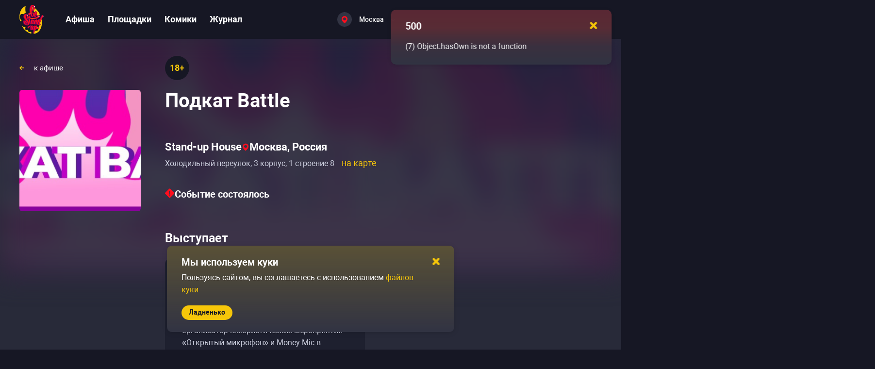

--- FILE ---
content_type: text/javascript; charset=utf-8
request_url: https://gostandup.ru/_nuxt_app/CZJtDDPY.js
body_size: 451
content:
import{d as o,_ as t,o as n,b as r,e as s}from"./B-YRcs17.js";const i=o({name:"DropdownIcon",props:{width:{type:Number,default:()=>8},height:{type:Number,default:()=>5},color:{type:String,default:()=>"#FFFFFF"}}}),d=["width","height"],a=["stroke"];function p(e,h,c,l,_,u){return n(),r("svg",{width:e.width,height:e.height,viewBox:"0 0 8 5",fill:"none",xmlns:"http://www.w3.org/2000/svg"},[s("path",{d:"M1 1L4 4L7 1",stroke:e.color,"stroke-width":"2","stroke-linecap":"round","stroke-linejoin":"round"},null,8,a)],8,d)}const f=t(i,[["render",p]]);export{f as _};


--- FILE ---
content_type: text/javascript; charset=utf-8
request_url: https://gostandup.ru/_nuxt_app/Bh39l7Kg.js
body_size: 136
content:
import{u as o}from"./vSoo87OV.js";import{u as r,an as s}from"./B-YRcs17.js";const a={ru:"ru",en:"en",sr:"sr-Latn"};function f(e){const{locale:t}=r(),{safeDateString:n}=o();return{timeSince:new s(a[t.value]).format(new Date(n(e)))}}export{f as u};


--- FILE ---
content_type: text/javascript; charset=utf-8
request_url: https://gostandup.ru/_nuxt_app/BdB1HtfR.js
body_size: 10298
content:
import{u as Se,w as ce,a as rt}from"./BHr0Bp6d.js";import{t as _t,c as O,d as w,u as F,a as L,s as B,r as D,o as i,b as _,e as u,f as e,g as f,h as C,i as y,n as z,D as ut,_ as $,w as R,j as m,B as ge,k as q,l as ye,m as et,p as pe,q as le,v as re,F as Q,x as _e,y as tt,z as be,A as pt,C as vt,E as dt,G as st,H as ht,I as gt,J as yt,K as mt,L as kt,M as Tt,N as qe,O as Je,P as ft,Q as Ct,R as Ot,S as Et}from"./B-YRcs17.js";import wt from"./Dz0nu9Q-.js";import{_ as St}from"./CZJtDDPY.js";import{E as W,u as bt,a as ve,b as $t}from"./CYp7buWI.js";import{T as P,A as It,u as nt,E as N,_ as ke,F as At,a as Oe,B as Bt,b as Dt}from"./8EZHHHTO.js";import{G as ot,E as me,u as Pt,P as Lt}from"./D6FIIS1f.js";import{u as Te}from"./DWnR6hIc.js";import{I as Mt,_ as Nt}from"./CPaq6Y6x.js";import{g as Rt,_ as ue}from"./De7ggmWP.js";import{_ as Ht}from"./DQh0Huvy.js";import{B as xt}from"./C5Z21cbN.js";import{L as it}from"./BkByZy0l.js";import{u as Wt}from"./DvlljstU.js";/* empty css        */import{S as Qe}from"./CMRLML03.js";import{S as Ft,T as Ut}from"./01C2dvac.js";import{G as Vt}from"./DB6p6i1b.js";import{u as Ee}from"./CLfMz5Ck.js";import{s as Xe}from"./Di-TFZpk.js";import{u as Yt}from"./Dx0bOez3.js";import"./vSoo87OV.js";import"./o-5M0EqM.js";import"./Cv9_Pl4q.js";import"./CyUvowgB.js";import"./C-UmZoB8.js";import"./Cq1qQSdQ.js";import"./W5KrQMQN.js";import"./CdmfhB3B.js";function at(h){const s=_t(h),t=O(()=>!!s.value.is_past),o=O(()=>!!s.value.group_id),a=O(()=>{var l;return!!((l=s.value.group)!=null&&l.is_tour)}),n=O(()=>!!s.value.undefined_date),c=O(()=>s.value.widget!==W.WITHOUT_LINK),v=O(()=>{var l;return((l=s.value.group)==null?void 0:l.events.filter(r=>r.city_id===s.value.city_id&&r.id!==s.value.id))??[]}),p=O(()=>{var l,r;return((l=s.value.group)==null?void 0:l.events.every(g=>g.city_id===s.value.city_id))&&((r=s.value.group)==null?void 0:r.events.length)>1});return{isPast:t,isGroup:o,isTour:a,isWidget:c,isEventsOnlyInThisCity:p,isUndefinedDate:n,eventsInThisCity:v}}const Gt={class:"event-page-date"},Kt={class:"event-page-date__inner"},jt={key:0},zt={key:1,class:"event-page-date__inner-undefined-date"},qt={key:0,class:"event-page-date__time"},Jt={key:0,class:"event-page-date__time-preparation"},Qt={class:"event-page-date__time-preparation-inner"},Xt={class:"event-page-date__time-preparation-inner--short"},Zt={key:1,class:"event-page-date__time-duration"},es={class:"event-page-date__time-duration-inner"},ts=w({__name:"EventPageHeaderDate",emits:["on-overlay-open"],setup(h,{emit:s}){const t=F({useScope:"global"}),o=s,a=L(),{event:n}=B(a),{isGroup:c,isEventsOnlyInThisCity:v,isPast:p,isUndefinedDate:l}=at(n),{t:r}=F(),g=O(()=>bt(n.value.date,ut.DAY_MONTH_TIME_COMMA_SHORT_WEEKDAY,{i18nInstance:t,useDeviceInstance:Se()})),d=D({"event-page-date-wrapper--group":c,"event-page-date-wrapper--past":p}),T=()=>{o("on-overlay-open",v.value?P.OTHER_DATES:P.SHOW_ALL_TOUR_CITY)};return(E,S)=>{var I;const k=St;return i(),_("div",{class:z(["event-page-date-wrapper",e(d)]),onClick:T},[u("div",Gt,[u("h2",Kt,[e(l)?(i(),_("span",zt,f(E.$t("pages.event.header.undefinedDate")),1)):(i(),_("span",jt,f(e(g).value),1)),e(c)?(i(),C(k,{key:2})):y("",!0)]),e(p)?y("",!0):(i(),_("div",qt,[e(n).preparation_time?(i(),_("div",Jt,[u("span",Qt,f(e(r)("pages.event.header.preparation",{time:e(n).preparation_time})),1),u("span",Xt,f(e(r)("pages.event.header.preparationShort",{time:e(n).preparation_time})),1)])):y("",!0),(I=e(n).eventEndTime)!=null&&I.length?(i(),_("div",Zt,[u("span",es,f(e(r)("pages.event.header.duration",{time:e(n).eventEndTime})),1)])):y("",!0)]))])],2)}}}),he=$(ts,[["__scopeId","data-v-43c4e19d"]]),ss=w({__name:"ShowAllTourCitiesButton",emits:["on-click"],setup(h,{emit:s}){const t=s;return(o,a)=>{const n=q;return i(),C(n,{"button-types":[e(ge).GRAY,e(ge).LARGE],text:o.$t("pages.event.header.tickets.otherCities"),onClick:a[0]||(a[0]=c=>t("on-click"))},{before:R(()=>[m(it)]),_:1},8,["button-types","text"])}}}),ns=w({__name:"ShowOtherDatesButton",setup(h){return(s,t)=>{const o=q;return i(),C(o,{text:s.$t("pages.event.header.tickets.otherDates"),"button-types":[e(ge).GRAY,e(ge).LARGE],class:"event-page-ticket-other-date"},null,8,["text","button-types"])}}}),Y=w({__name:"EventScheduleButton",props:{isEventsOnlyInThisCity:{type:Boolean},isOtherCityButtonShow:{type:Boolean}},emits:["schedule-click"],setup(h,{emit:s}){const t=h,o=s,a=O(()=>t.isEventsOnlyInThisCity?t.isEventsOnlyInThisCity?ns:null:ss),n=()=>{o("schedule-click",t.isEventsOnlyInThisCity?P.OTHER_DATES:P.SHOW_ALL_TOUR_CITY)};return(c,v)=>(i(),C(ye(e(a)),{class:"event-schedule-button",onClick:n}))}}),os={class:"event-page-ticket with-tickets"},is={class:"event-page-ticket-inner"},as={class:"event-page-ticket-info"},cs={key:0,class:"ticket-price"},ls={key:0,class:"event-page-ticket-count"},rs={key:0,class:"event-page-ticket-inner--mobile"},_s={class:"event-page-ticket-info"},us={key:0,class:"ticket-price"},ps={key:1,class:"event-page-ticket-count"},vs=w({__name:"WithTickets",props:{isOtherCityButtonShow:{type:Boolean,default:!1},isEventsOnlyInThisCity:{type:Boolean,default:!1}},emits:["on-click"],setup(h,{emit:s}){var c;const t=L(),{event:o}=B(t),a=s,n=((c=o.value.tickets)==null?void 0:c.tickets_count)&&o.value.tickets.tickets_count<=et.EVENT_TICKET_MIN_COUNT_FOR_DISPLAYING;return(v,p)=>{var r,g,d,T,E,S;const l=q;return i(),_("div",os,[u("div",is,[u("div",as,[m(l,{text:v.$t("pages.event.header.tickets.buyTickets"),onClick:p[0]||(p[0]=k=>a("on-click",e(P).BUY))},null,8,["text"]),(g=(r=e(o))==null?void 0:r.tickets)!=null&&g.tickets_min_price?(i(),_("div",cs,f(v.$t("pages.event.header.tickets.ticketsMinPrice",{currency:(d=e(o).tickets)==null?void 0:d.tickets_min_price})),1)):y("",!0)]),e(n)?(i(),_("div",ls,f(v.$t("pages.event.header.tickets.ticketsCountFull",{count:(T=e(o).tickets)==null?void 0:T.tickets_count})),1)):y("",!0)]),e(o).tickets?(i(),_("div",rs,[m(l,{text:v.$t("pages.event.header.tickets.buyTickets"),onClick:p[1]||(p[1]=k=>a("on-click",e(P).BUY))},null,8,["text"]),u("div",_s,[(S=(E=e(o))==null?void 0:E.tickets)!=null&&S.tickets_min_price?(i(),_("div",us,f(v.$t("pages.event.header.tickets.ticketsMinPrice",{currency:e(o).tickets.tickets_min_price})),1)):y("",!0),e(n)?(i(),_("div",ps,f(v.$t("pages.event.header.tickets.ticketsCountFull",{count:e(o).tickets.tickets_count})),1)):y("",!0)])])):y("",!0),v.$props.isOtherCityButtonShow?(i(),C(Y,{key:1,"is-events-only-in-this-city":v.$props.isEventsOnlyInThisCity,"is-other-city-button-show":v.$props.isOtherCityButtonShow,class:"event-page-ticket-inner__button",onScheduleClick:p[2]||(p[2]=k=>a("on-click",k))},null,8,["is-events-only-in-this-city","is-other-city-button-show"])):y("",!0)])}}}),$e=$(vs,[["__scopeId","data-v-8207792a"]]),ds={key:0,class:"event-tickets-widget"},hs=["href"],gs=w({__name:"WithoutTicketsWithWidgetButton",setup(h){const s=L(),{event:t}=B(s),{t:o}=F(),a=O(()=>{switch(t.value.widget){case W.BY_REGISTER:return o("pages.event.header.tickets.widgetRegistration");case W.DETAILS:return o("pages.event.header.tickets.widgetDetailed");case W.TICKETS_ON_LINK:return o("pages.event.header.tickets.widgetTickets");case W.TICKETS_AT_ENTRANCE:return o("pages.event.header.tickets.widgetTickets");default:return null}}),n=Rt(t.value.event_button_link),c=O(()=>{if(n!=null&&n.length||t.value.widget===W.FREE||t.value.widget===W.TICKETS_AT_ENTRANCE)switch(t.value.widget){case W.FREE:return o("pages.event.header.tickets.widgetFreeText");case W.TICKETS_AT_ENTRANCE:return o("pages.event.header.tickets.widgetTicketsAtEntrance");case W.TICKETS_ON_LINK:case W.BY_REGISTER:case W.DETAILS:return o("pages.event.header.tickets.widgetLinkText",{domain:n});default:return null}return null}),v=O(()=>{const p=["event-tickets-widget__text"];return t.value.event_button_link||p.push("event-tickets-widget__text--aligned-start"),p});return(p,l)=>{const r=q;return e(c)?(i(),_("div",ds,[e(t).event_button_link?(i(),_("a",{key:0,href:e(t).event_button_link,target:"_blank",rel:"nofollow"},[m(r,{class:"event-tickets-widget__button"},{default:R(()=>[pe(f(e(a)),1)]),_:1})],8,hs)):y("",!0),u("div",{class:z(e(v))},f(e(c)),3)])):y("",!0)}}}),Ie=$(gs,[["__scopeId","data-v-e66a595c"]]),ys={class:"event-page-ticket-inner event-page-ticket-inner--single"},ms={key:0,class:"event-page-ticket-inner__widget"},ks={key:1,class:"event-page-ticket-inner__buttons"},Ts=w({__name:"WithoutTickets",props:{isOtherCityButtonShow:{type:Boolean},isEventsOnlyInThisCity:{type:Boolean},isWidget:{type:Boolean},isSale:{type:Boolean},isTicketsCloud:{type:Boolean}},emits:["on-click"],setup(h,{emit:s}){const t=h,o=s;return(a,n)=>{const c=q;return i(),_("div",ys,[a.isTicketsCloud||!a.isSale&&a.isWidget?(i(),_("div",ms,[m(Ie),t.isOtherCityButtonShow?(i(),C(Y,{key:0,"is-events-only-in-this-city":t.isEventsOnlyInThisCity,"is-other-city-button-show":t.isOtherCityButtonShow,onScheduleClick:n[0]||(n[0]=v=>o("on-click",v))},null,8,["is-events-only-in-this-city","is-other-city-button-show"])):y("",!0)])):(i(),_("div",ks,[a.isSale?(i(),C(c,{key:0,"is-disabled":!0,text:a.$t("pages.event.header.tickets.disabled")},null,8,["text"])):y("",!0),t.isOtherCityButtonShow?(i(),C(Y,{key:1,"is-events-only-in-this-city":t.isEventsOnlyInThisCity,"is-other-city-button-show":t.isOtherCityButtonShow,onScheduleClick:n[1]||(n[1]=v=>o("on-click",v))},null,8,["is-events-only-in-this-city","is-other-city-button-show"])):y("",!0)]))])}}}),fs=$(Ts,[["__scopeId","data-v-40be85eb"]]),Cs={class:"event-page-ticket-inner"},Os={key:0,class:"event-page-ticket-inner__widget"},Es={key:1,class:"event-page-ticket-inner__buttons"},ws=w({__name:"WithTicketsOtherDates",props:{isOtherCityButtonShow:{type:Boolean},isEventsOnlyInThisCity:{type:Boolean},isWidget:{type:Boolean},isSale:{type:Boolean}},emits:["on-click"],setup(h,{emit:s}){const t=s,o=h;return(a,n)=>{const c=q;return i(),_("div",Cs,[!o.isSale&&o.isWidget?(i(),_("div",Os,[m(Ie),a.$props.isOtherCityButtonShow?(i(),C(Y,{key:0,"is-events-only-in-this-city":a.$props.isEventsOnlyInThisCity,"is-other-city-button-show":a.$props.isOtherCityButtonShow,onScheduleClick:n[0]||(n[0]=v=>t("on-click",v))},null,8,["is-events-only-in-this-city","is-other-city-button-show"])):y("",!0)])):(i(),_("div",Es,[a.isSale?(i(),C(c,{key:0,"is-disabled":!0,text:a.$t("pages.event.header.tickets.disabled")},null,8,["text"])):y("",!0),a.$props.isOtherCityButtonShow?(i(),C(Y,{key:1,"is-events-only-in-this-city":a.$props.isEventsOnlyInThisCity,"is-other-city-button-show":a.$props.isOtherCityButtonShow,onScheduleClick:n[1]||(n[1]=v=>t("on-click",v))},null,8,["is-events-only-in-this-city","is-other-city-button-show"])):y("",!0)]))])}}}),Ss=$(ws,[["__scopeId","data-v-0d5bd686"]]),bs={class:"event-page-ticket-one-city"},$s=w({__name:"WithTicketsInThisCityOne",props:{isOtherCityButtonShow:{type:Boolean},isEventsOnlyInThisCity:{type:Boolean}},emits:["on-click"],setup(h,{emit:s}){const t=h,o=s;return(a,n)=>(i(),_("div",bs,[m($e,{class:"event-page-ticket-one-city__inner",onOnClick:n[0]||(n[0]=c=>o("on-click",c))}),t.isOtherCityButtonShow?(i(),C(Y,{key:0,"is-events-only-in-this-city":t.isEventsOnlyInThisCity,"is-other-city-button-show":t.isOtherCityButtonShow,onScheduleClick:n[1]||(n[1]=c=>o("on-click",c))},null,8,["is-events-only-in-this-city","is-other-city-button-show"])):y("",!0)]))}}),Is=$($s,[["__scopeId","data-v-dddd4b3d"]]);var j=(h=>(h[h.SHORT=0]="SHORT",h[h.FULL=1]="FULL",h))(j||{});const As={key:0,class:"event-row-tickets__info"},Bs={key:0,class:"event-row-tickets__info-cost"},Ds={key:1,class:"event-row-tickets__info-cost event-row-tickets__info-cost--mobile"},Ps={key:2,class:"event-row-tickets__info-count"},Ls={key:1,class:"event-row-tickets__past-description"},Ms={class:"event-row-tickets__button"},Ns=w({__name:"EventRowTickets",props:{ticketsCount:{},countText:{},ticketsMinPriceFull:{},ticketsMinPrice:{},buttonType:{},isPast:{}},setup(h){const s=h,t=O(()=>{const a=["event-row__button"];return s.buttonType===j.SHORT?a.push("event-row__button--circle"):a.push("event-row__button--medium"),s.isPast&&a.push("event-row__button--past"),a}),o=O(()=>s.ticketsCount&&s.countText&&s.ticketsCount<=et.EVENT_TICKET_MIN_COUNT_FOR_DISPLAYING);return(a,n)=>{const c=q;return i(),_("div",{class:z(["event-row-tickets",{"event-row-tickets--past":s.isPast}])},[s.isPast?y("",!0):(i(),_("div",As,[s.ticketsMinPrice?(i(),_("div",Bs,f(a.ticketsMinPriceFull),1)):y("",!0),s.ticketsMinPrice?(i(),_("div",Ds,f(a.ticketsMinPrice),1)):y("",!0),e(o)?(i(),_("div",Ps,f(s.countText),1)):y("",!0)])),s.isPast?(i(),_("div",Ls,f(a.$t("pages.event.header.pastEvent")),1)):y("",!0),u("div",Ms,[m(c,{class:z(e(t))},{before:R(()=>[le(m(It,null,null,512),[[re,s.buttonType===e(j).SHORT]])]),default:R(()=>[s.buttonType===e(j).FULL?(i(),_(Q,{key:0},[pe(f(a.$t("pages.event.header.tickets.view")),1)],64)):y("",!0)]),_:1},8,["class"])])],2)}}}),ct=$(Ns,[["__scopeId","data-v-219ff7dd"]]),Rs={class:"event-row__col"},Hs={class:"event-row__date"},xs={class:"event-row__info"},Ws=w({__name:"EventRowOtherDate",props:{event:{},isPast:{},isShowPlace:{type:Boolean,default:!1},buttonType:{default:j.SHORT}},setup(h){const s=F({useScope:"global"}),t=h,{getColumnValue:o,ticketsCount:a,widgetText:n,ticketsMinPrice:c}=nt(t.event,{i18nInstance:s,useDeviceInstance:Se()}),v=o(N.DATE),p=o(t.isShowPlace?N.PLACE_NAME:N.COMICS);return(l,r)=>{var g,d,T;return i(),_("div",{class:z(["event-row event-row-other-date",{"event-row--past":t.isPast,"event-row--place":t.isShowPlace,"event-row--comics":!t.isShowPlace}])},[u("div",Rs,[u("div",Hs,f(e(v)),1),u("div",xs,f(e(p)),1)]),m(ct,{"tickets-count":(g=t.event.tickets)==null?void 0:g.tickets_count,"count-text":e(a),"tickets-min-price-full":((d=e(c))==null?void 0:d.full)||e(n),"tickets-min-price":((T=e(c))==null?void 0:T.short)||e(n),"button-type":t.buttonType,"is-past":t.isPast},null,8,["tickets-count","count-text","tickets-min-price-full","tickets-min-price","button-type","is-past"])],2)}}}),fe=$(Ws,[["__scopeId","data-v-7c6cc97e"]]),Fs={class:"event-page-ticket-inner"},Us={key:0,class:"event-page-ticket-inner__widget"},Vs={key:0},Ys={key:1},Gs={class:"event-page-ticket-inner__list event-page-events-listing"},Ks=w({__name:"WithoutTicketsInThisCityFew",props:{events:{},isOtherCityButtonShow:{type:Boolean},isEventsOnlyInThisCity:{type:Boolean},cityName:{},isWidget:{type:Boolean},isSale:{type:Boolean}},emits:["on-click"],setup(h,{emit:s}){const t=h,o=s,{getEventUrl:a}=ve(),n=D(!!t.events.length),c=L(),{event:v}=B(c),{t:p}=F(),l=O(()=>{const g=p("pages.event.header.tickets.inThisCityOtherEvents",{city:t.cityName});return g.charAt(0).toUpperCase()+g.slice(1)}),r=O(()=>p("pages.event.header.tickets.soldOutInThisCity",{count:t.events.length,city:t.cityName}));return(g,d)=>(i(),_("div",Fs,[!g.isSale&&g.isWidget?(i(),_("div",Us,[m(Ie),e(n)?(i(),_("h3",Vs,f(e(l)),1)):y("",!0)])):e(n)?(i(),_("h3",Ys,f(t.isSale?e(r):e(l)),1)):y("",!0),u("div",Gs,[(i(!0),_(Q,null,_e(t.events,T=>(i(),C(ue,{key:T.id,class:"event-page-ticket-inner__list-item","is-current-link":T.id===e(v).id,link:e(a)(T,T.city.alias)},{default:R(()=>[m(fe,{event:T,"is-past":T.is_past,"is-show-place":!0,"button-type":e(j).FULL,class:"event-page-ticket-inner__list-item"},null,8,["event","is-past","button-type"])]),_:2},1032,["is-current-link","link"]))),128))]),t.isOtherCityButtonShow?(i(),C(Y,{key:2,"is-events-only-in-this-city":t.isEventsOnlyInThisCity,"is-other-city-button-show":t.isOtherCityButtonShow,class:"event-page-ticket-inner__button",onScheduleClick:d[0]||(d[0]=T=>o("on-click",T))},null,8,["is-events-only-in-this-city","is-other-city-button-show"])):y("",!0)]))}}),js=$(Ks,[["__scopeId","data-v-c09a3606"]]),zs={class:"event-page-ticket-inner"},qs={class:"event-page-ticket-one-city"},Js={key:0},Qs={class:"event-page-ticket-inner__list event-page-events-listing"},Xs=w({__name:"WithTicketsInThisCityFew",props:{events:{},isOtherCityButtonShow:{type:Boolean},isEventsOnlyInThisCity:{type:Boolean},cityName:{}},emits:["on-click"],setup(h,{emit:s}){const t=h,o=s,a=L(),{event:n}=B(a),c=D(!t.events.length),{getEventUrl:v}=ve(),{t:p}=F(),l=O(()=>{const r=p("pages.event.header.tickets.inThisCityOtherEvents",{city:t.cityName});return r.charAt(0).toUpperCase()+r.slice(1)});return(r,g)=>(i(),_("div",zs,[u("div",qs,[m($e,{onOnClick:g[0]||(g[0]=d=>o("on-click",d))}),t.isOtherCityButtonShow?(i(),C(Y,{key:0,"is-events-only-in-this-city":t.isEventsOnlyInThisCity,"is-other-city-button-show":t.isOtherCityButtonShow,class:"event-page-ticket-show-all-button",onScheduleClick:g[1]||(g[1]=d=>o("on-click",d))},null,8,["is-events-only-in-this-city","is-other-city-button-show"])):y("",!0)]),e(c)?y("",!0):(i(),_("h3",Js,f(e(l)),1)),u("div",Qs,[(i(!0),_(Q,null,_e(t.events,d=>(i(),C(ue,{key:d.id,link:e(v)(d,d.city.alias),"is-current-link":e(n).id===d.id,class:"event-page-ticket-inner__list-item"},{default:R(()=>[m(fe,{event:d,"is-past":d.is_past,"button-type":e(j).FULL,"is-show-place":!0},null,8,["event","is-past","button-type"])]),_:2},1032,["link","is-current-link"]))),128))]),t.isOtherCityButtonShow?(i(),C(Y,{key:1,class:"event-page-ticket-show-all-button--tablet","is-events-only-in-this-city":t.isEventsOnlyInThisCity,"is-other-city-button-show":t.isOtherCityButtonShow,onScheduleClick:g[2]||(g[2]=d=>o("on-click",d))},null,8,["is-events-only-in-this-city","is-other-city-button-show"])):y("",!0)]))}}),Zs=$(Xs,[["__scopeId","data-v-4baf4876"]]),en={class:"event-page-ticket-past"},tn=w({__name:"PastSingleEvent",setup(h){const s=tt(),{location:t}=B(s);return(o,a)=>{const n=ke;return i(),_("div",en,[m(n,{text:o.$t("pages.event.header.pastEvent")},null,8,["text"]),m(ot,{city:e(t),"location-alias":e(t).alias},null,8,["city","location-alias"])])}}}),sn=$(tn,[["__scopeId","data-v-32f5a79b"]]),nn={class:"event-page-ticket-past"},on=w({__name:"PastRegularEvent",emits:["on-click"],setup(h,{emit:s}){const t=s,o=()=>{t("on-click",P.OTHER_DATES)};return(a,n)=>{const c=ke,v=q;return i(),_("div",nn,[m(c,{text:a.$t("pages.event.header.pastEvent")},null,8,["text"]),m(v,{text:a.$t("pages.event.header.tickets.otherDates"),class:"event-page-ticket-past__button",onClick:o},null,8,["text"])])}}}),an=$(on,[["__scopeId","data-v-f28a1061"]]),cn={class:"event-page-ticket-past event-page-ticket-inner event-page-ticket-past__additional"},ln={key:0,class:"event-page-ticket-past__additional-events-list event-page-events-listing"},rn=w({__name:"PastWithAdditionalEventsInTour",props:{isOtherCityButtonShow:{type:Boolean},isEventsOnlyInThisCity:{type:Boolean},events:{}},emits:["on-click"],setup(h,{emit:s}){const t=h,{getEventUrl:o}=ve(),a=L(),{event:n}=B(a),c=s,{translatedCityWithAddPrefix:v}=Te(),p=O(()=>{var l;return v((l=n.value)==null?void 0:l.city)});return(l,r)=>{const g=ke;return i(),_("div",cn,[m(g,{text:l.$t("pages.event.header.tickets.pastInThisCityOtherEvents",{count:l.events.length,city:e(p)}),class:"event-page-ticket-past__additional-warning"},null,8,["text"]),l.events.length?(i(),_("div",ln,[(i(!0),_(Q,null,_e(l.events,d=>(i(),C(ue,{key:d.id,link:e(o)(d,d.city.alias),"is-current-link":e(n).id===d.id},{default:R(()=>[m(fe,{event:d,"is-past":d.is_past,"is-show-place":!0,"button-type":e(j).FULL,class:"event-page-ticket-past__additional-events-list-item"},null,8,["event","is-past","button-type"])]),_:2},1032,["link","is-current-link"]))),128))])):y("",!0),t.isOtherCityButtonShow?(i(),C(Y,{key:1,"is-events-only-in-this-city":t.isEventsOnlyInThisCity,"is-other-city-button-show":t.isOtherCityButtonShow,class:"event-page-ticket-past__additional-button event-page-ticket-inner__button",onScheduleClick:r[0]||(r[0]=d=>c("on-click",d))},null,8,["is-events-only-in-this-city","is-other-city-button-show"])):y("",!0)])}}}),_n=$(rn,[["__scopeId","data-v-7f437c0c"]]),un={class:"event-page-ticket-past__actions"},pn=w({__name:"PastWithOtherCitiesEventsInTour",props:{isOtherCityButtonShow:{type:Boolean},isEventsOnlyInThisCity:{type:Boolean}},emits:["on-click"],setup(h,{emit:s}){var r;const t=h,o=L(),{event:a}=B(o),n=tt(),{location:c}=B(n),{t:v}=F(),p=D((r=a.value.group)!=null&&r.events.length?v("pages.event.header.pastEvent"):v("pages.event.header.pastTour")),l=s;return(g,d)=>{const T=ke;return i(),_("div",{id:"past-with-other-cities-events-in-tour",class:z(["event-page-ticket-past",{flex:t.isOtherCityButtonShow}])},[m(T,{text:e(p)},null,8,["text"]),u("div",un,[m(ot,{city:e(c),"location-alias":e(c).alias},null,8,["city","location-alias"]),t.isOtherCityButtonShow?(i(),C(Y,{key:0,class:"event-page-ticket-past__button","is-events-only-in-this-city":t.isEventsOnlyInThisCity,"is-other-city-button-show":t.isOtherCityButtonShow,onScheduleClick:d[0]||(d[0]=E=>l("on-click",E))},null,8,["is-events-only-in-this-city","is-other-city-button-show"])):y("",!0)])],2)}}}),vn=$(pn,[["__scopeId","data-v-2709e7c4"]]),H=new Map([["AVAILABLE",$e],["NOT_AVAILABLE",fs],["AVAILABLE_FOR_OTHER_DATES",Ss],["AVAILABLE_IN_THIS_CITY_ONE",Is],["NOT_AVAILABLE_IN_THIS_CITY_FEW",js],["AVAILABLE_IN_THIS_CITY_FEW",Zs],["PAST_SINGLE_EVENT",sn],["PAST_REGULAR_EVENT",an],["PAST_WITH_ADDITIONAL_EVENTS_IN_TOUR",_n],["PAST_WITH_OTHER_CITIES_EVENTS_IN_TOUR",vn]]);function dn(){const h=L(),{event:s}=B(h),{isGroup:t,isTour:o,isWidget:a,isPast:n,eventsInThisCity:c,isEventsOnlyInThisCity:v}=at(s),{isTicketsShow:p,isSaleExists:l,isTicketsCloudSale:r}=$t(s),g=O(()=>{var T;return!!((T=s.value.group)!=null&&T.events.some(E=>E.id!==s.value.id))});return{COMPONENT:O(()=>{var T;return n.value?o.value?c.value.length?H.get("PAST_WITH_ADDITIONAL_EVENTS_IN_TOUR"):H.get("PAST_WITH_OTHER_CITIES_EVENTS_IN_TOUR"):(T=s.value.group)!=null&&T.events.length?H.get("PAST_REGULAR_EVENT"):H.get("PAST_SINGLE_EVENT"):t.value?o.value?p.value?c.value.length>=1&&!r.value?H.get("AVAILABLE_IN_THIS_CITY_FEW"):r.value?H.get("NOT_AVAILABLE"):H.get("AVAILABLE"):c.value.length>=1?H.get("NOT_AVAILABLE_IN_THIS_CITY_FEW"):H.get("NOT_AVAILABLE"):p.value?r.value?H.get("NOT_AVAILABLE"):H.get("AVAILABLE"):g.value?H.get("AVAILABLE_FOR_OTHER_DATES"):H.get("NOT_AVAILABLE"):!r.value&&p.value?H.get("AVAILABLE"):H.get("NOT_AVAILABLE")}),eventsInThisCity:c,isWidget:a,isButtonShow:g,isTicketsShow:p,isSaleExists:l,isEventsOnlyInThisCity:v,isTicketsCloudSale:r}}const hn={class:"event-page-ticket"},gn=w({__name:"index",emits:["on-overlay-open","on-ticket-buy"],setup(h,{emit:s}){const t=s,o=be("eventTicketData"),a=L(),{event:n}=B(a),{getTranslated:c,translatedCityWithAddPrefix:v}=Te(),p=O(()=>{var T,E,S,k;const g=((E=(T=n.value)==null?void 0:T.group)==null?void 0:E.is_tour)===1;let d="";return g?d=v((S=n.value)==null?void 0:S.city):d=c((k=n.value)==null?void 0:k.city,"name_pr"),d}),l=O(()=>o.eventsInThisCity.value.filter(g=>!g.undefined_date)),r=g=>{g===P.BUY?t("on-ticket-buy"):t("on-overlay-open",g)};return(g,d)=>(i(),_("div",hn,[(i(),C(ye(e(o).COMPONENT.value),{events:e(l),"is-sale":e(o).isSaleExists.value,"is-tickets-cloud":e(o).isTicketsCloudSale.value,"is-other-city-button-show":e(o).isButtonShow.value,"city-name":e(p),"is-widget":e(o).isWidget.value,"is-events-only-in-this-city":e(o).isEventsOnlyInThisCity.value,onOnClick:r},null,40,["events","is-sale","is-tickets-cloud","is-other-city-button-show","city-name","is-widget","is-events-only-in-this-city"]))]))}}),we=$(gn,[["__scopeId","data-v-cb68d215"]]),yn={class:"event-row__col"},mn={class:"event-row__group"},kn={class:"event-row__city"},Tn={class:"event-row__date--tablet"},fn={class:"event-row__place event-row__place"},Cn={class:"event-row__date"},On={class:"event-row__place--mobile"},En=w({__name:"EventRowOtherCity",props:{event:{},isCostShow:{type:Boolean,default:!0},isPast:{}},setup(h){const s=F({useScope:"global"}),t=h,{getColumnValue:o,widgetText:a,ticketsCount:n,ticketsMinPrice:c}=nt(t.event,{i18nInstance:s,useDeviceInstance:Se()}),v=o(N.CITY),p=o(N.DATE),l=o(N.PLACE_NAME);return(r,g)=>{var d,T,E;return i(),_("div",{class:z(["event-row event-row-other-city",{"event-row--past":t.isPast}])},[u("div",yn,[u("div",mn,[u("div",kn,f(e(v)),1),u("div",Tn,f(e(p)),1),u("div",fn,f(e(l)),1)]),u("div",Cn,f(e(p)),1),u("div",On,f(e(l)),1)]),m(ct,{"tickets-count":(d=t.event.tickets)==null?void 0:d.tickets_count,"count-text":e(n),"tickets-min-price-full":((T=e(c))==null?void 0:T.full)||e(a),"tickets-min-price":((E=e(c))==null?void 0:E.short)||e(a),"button-type":e(j).SHORT,"is-past":t.isPast},null,8,["tickets-count","count-text","tickets-min-price-full","tickets-min-price","button-type","is-past"])],2)}}}),wn=$(En,[["__scopeId","data-v-a2dadc5f"]]),Sn={class:"event-page-overlay__header"},bn={class:"event-page-overlay__header-col event-page-overlay__header-col--absolute"},$n={class:"event-page-overlay__close"},In={class:"event-page-overlay__close-icon"},An={class:"event-page-overlay__header-col"},Bn={class:"event-page-overlay__title"},Dn={class:"event-page-overlay__title--mobile"},Pn={class:"event-page-overlay__description"},Ln={key:0,class:"event-page-overlay__list-inner"},Mn={key:1,class:"event-page-overlay__list-past-events"},Nn={class:"event-page-overlay__list-past-events-title"},Rn={class:"event-page-overlay__list-inner event-page-overlay__list-inner"},Hn={key:0,class:"event-page-overlay__list-past-events-actions"},xn=w({__name:"index",props:{title:{},isShow:{type:Boolean},isReplaceLinks:{type:Boolean},type:{}},emits:["on-close"],setup(h,{emit:s}){const t=s,o=h,a=pt(),{t:n}=F(),{getEventUrl:c}=ve(),v=L(),{event:p}=B(v),l=D([]),r=D({events:[],pagination:{}}),g=D([]),d=D(),T=D(),E=D(),S=D(!0),k=O(()=>{const b=[];return o.type===P.SHOW_ALL_TOUR_CITY&&b.push("event-page-overlay--cities"),o.type===P.OTHER_DATES&&b.push("event-page-overlay--dates"),o.type===P.BUY&&b.push("event-page-overlay--buy"),b}),I=vt(),A=async(b,x=1,se=4,te=["comics","tickets","city.country","place","group"])=>{const X={expand:te.length?te.join(","):"",perPage:se,page:x,filterByDate:At.PAST},{data:K}=await ht().$api.eventsGroup.getPastEvents(b,X);x===1?r.value={events:K.value.events,pagination:K.value.pagination}:(r.value.events.push(...K.value.events),r.value.pagination=K.value.pagination)},G=async(b=1)=>{p.value.group&&await A(p.value.group.alias,b,4)},U=O(()=>{var b,x;return((x=(b=r.value)==null?void 0:b.pagination)==null?void 0:x.nextPageAvailable)??!1}),Z=()=>{const b=r.value.pagination.currentPage+1;G(b)};dt(()=>o.isShow,async()=>{var b;!o.isShow||!p.value.group||!S.value||(o.isShow&&((b=d.value)==null||b.scrollTo({top:0})),S.value=!1,await G(),o.type===P.SHOW_ALL_TOUR_CITY?(I.value=wn,g.value=[N.CITY,N.DATE,N.PLACE_NAME,N.TICKETS_INFO,N.BUTTON_PUSH],l.value=p.value.group.events,T.value=O(()=>n("pages.event.header.overlay.titleTourMobile")),E.value=O(()=>n("pages.event.header.overlay.chooseEvent"))):o.type===P.OTHER_DATES&&(I.value=fe,g.value=[N.DATE,N.COMICS,N.EMPTY,N.TICKETS_INFO,N.BUTTON_PUSH],l.value=p.value.group.events,T.value=O(()=>n("pages.event.header.overlay.titleDateMobile")),E.value=O(()=>n("pages.event.header.overlay.chooseDate"))))},{immediate:!0,flush:"post"});const J=b=>{t("on-close",o.type,b)},de=b=>{if(o.isReplaceLinks&&b.id===p.value.id)return a.back();if(o.isReplaceLinks||b.id===p.value.id)return J(0)},ee=D(1);return st(()=>{ee.value+=1}),(b,x)=>{const se=Mt,te=q,X=Nt;return i(),C(X,{key:e(ee),"has-blur":!0,"is-show":o.isShow,onClose:x[1]||(x[1]=()=>J())},{custom:R(()=>{var K,ne;return[u("div",{ref:"eventPageOverlayContent",class:z(["event-page-overlay overlay-content",e(k)])},[u("div",Sn,[u("div",bn,[u("div",$n,[u("div",In,[m(se,{"with-circle":!1,class:"event-page-overlay__close-icon--in-circle",onClick:x[0]||(x[0]=()=>J())})])])]),u("div",An,[u("h3",Bn,f(b.$t("pages.event.header.overlay.title",{title:o.title})),1),u("h3",Dn,f((K=e(T))==null?void 0:K.value),1),u("div",Pn,f((ne=e(E))==null?void 0:ne.value),1)])]),u("div",{ref_key:"list",ref:d,class:"event-page-overlay__list"},[e(l).length?(i(),_("div",Ln,[(i(!0),_(Q,null,_e(e(l),M=>(i(),C(ue,{key:M.id,link:e(c)(M,M.city.alias),"is-current-link":!1,"is-replace":b.isReplaceLinks,handler:()=>de(M),class:"event-page-overlay__list-item"},{default:R(()=>[(i(),C(ye(e(I)),{event:M,"is-past":M.is_past},null,8,["event","is-past"]))]),_:2},1032,["link","is-replace","handler"]))),128))])):y("",!0),e(r).events.length?(i(),_("div",Mn,[u("div",Nn,f(b.$t("pages.event.header.overlay.pastEventsTitle",{count:e(r).pagination.totalCount})),1),u("div",Rn,[(i(!0),_(Q,null,_e(e(r).events,M=>(i(),C(ue,{key:M.id,link:e(c)(M,M.city.alias),"is-current-link":!1,"is-replace":b.isReplaceLinks,handler:()=>de(M),class:"event-page-overlay__list-item"},{default:R(()=>[(i(),C(ye(e(I)),{event:M,"is-past":M.is_past},null,8,["event","is-past"]))]),_:2},1032,["link","is-replace","handler"]))),128))]),e(U)?(i(),_("div",Hn,[m(te,{text:b.$t("pages.event.header.overlay.showMoreButton"),class:"event-page-overlay__list-past-events-actions-button",onClick:Z},null,8,["text"])])):y("",!0)])):y("",!0)],512)],2)]}),_:1},8,["is-show"])}}}),Ze=$(xn,[["__scopeId","data-v-a94bfcad"]]);function Wn(){const{isModalOpen:h,isHandleDeviceBackButton:s,openModal:t,closeModal:o}=Ee(),{isModalOpen:a,isHandleDeviceBackButton:n,openModal:c,closeModal:v}=Ee();return{isModalOtherDateOpen:h,isModalAllCityOpen:a,isHandleOtherDateDeviceBackButton:s,isHandleAllCityDeviceBackButton:n,openOrCloseHandler:(l,r,g=-1)=>{switch(l){case P.SHOW_ALL_TOUR_CITY:r==="open"?c():v(g);break;case P.OTHER_DATES:r==="open"?t():o(g);break}}}}const Fn={class:"event-page-language"},Un={class:"event-page-language__group"},Vn={class:"event-page-language__group-title"},Yn={class:"event-page-language__group-value"},Gn={key:0,class:"event-page-language__group"},Kn={class:"event-page-language__group-title"},jn={class:"event-page-language__group-value"},zn=w({__name:"EventPageLanguageInfo",props:{language:{},subtitle:{}},setup(h){return(s,t)=>(i(),_("div",Fn,[u("div",Un,[u("div",Vn,[u("span",null,f(s.$t("pages.event.languages.language[0]"))+"  ",1),u("span",null,f(s.$t("pages.event.languages.language[1]"))+"  ",1)]),u("div",Yn,[s.language?(i(),_(Q,{key:0},[u("span",null,f(s.language.title),1),u("span",null,f(s.language.code),1)],64)):(i(),_(Q,{key:1},[pe(f(s.$t("pages.event.languages.noLanguage")),1)],64))])]),s.subtitle?(i(),_("div",Gn,[u("div",Kn,[u("span",null,f(s.$t("pages.event.languages.subtitle[0]"))+"  ",1),u("span",null,f(s.$t("pages.event.languages.subtitle[1]"))+"  ",1)]),u("div",jn,[u("span",null,f(s.subtitle.title),1),u("span",null,f(s.subtitle.code),1)])])):y("",!0)]))}}),lt=$(zn,[["__scopeId","data-v-f035f1d7"]]),qn={class:"event-page-header-wrapper"},Jn={class:"event-page-header"},Qn={class:"event-page-header__title"},Xn={class:"event-page-header__details"},Zn={class:"event-page-header-tablet"},eo={class:"event-page-header-tablet__poster"},to={class:"event-page-header-tablet__info"},so={class:"event-page-header__title"},no={class:"event-page-header-mobile"},oo={class:"event-page-header__title"},io={class:"event-page-header-mobile__info"},ao={class:"event-page-header-mobile__poster"},co=w({__name:"index",emits:["on-map-open","on-ticket-buy"],setup(h,{emit:s}){const t=be("eventsScheduleModal"),o=s,a=L(),{event:n}=B(a),{translatedCityWithAddPrefix:c}=Te(),v=O(()=>{var k,I,A,G,U;const T=((I=(k=n.value)==null?void 0:k.group)==null?void 0:I.is_tour)===1,E=c((A=n.value)==null?void 0:A.city);let S=(G=n.value)==null?void 0:G.title;return T&&(S=`${(U=n.value)==null?void 0:U.title} ${E}`),S}),p=D({type:null}),l=T=>{p.value={type:T},t==null||t.openOrCloseHandler(T,"open")},r=(T,E)=>{p.value.type=null,t==null||t.openOrCloseHandler(T,"close",E)},g=()=>{o("on-ticket-buy")},d=()=>{o("on-map-open")};return t!=null&&t.isModalOtherDateOpen.value&&l(P.OTHER_DATES),t!=null&&t.isModalAllCityOpen.value&&l(P.SHOW_ALL_TOUR_CITY),(T,E)=>{var S,k,I,A,G,U,Z,J;return i(),_("div",qn,[u("div",Jn,[u("h1",Qn,f(e(v)),1),u("div",Xn,[m(he,{class:"event-page-header__details-date",onOnOverlayOpen:l}),m(me,{class:"event-page-header__details-place",event:e(n),onOnMapOpen:d},null,8,["event"])]),m(we,{class:"event-page-header__ticket post-container",onOnOverlayOpen:l,onOnTicketBuy:g})]),u("div",Zn,[u("div",eo,[m(Oe,{images:e(n).images,alt:e(n).title},null,8,["images","alt"])]),u("div",to,[u("h1",so,f(e(v)),1),m(he,{class:"event-page-header__details-date",onOnOverlayOpen:l})])]),u("div",no,[u("h1",oo,f(e(v)),1),!e(n).language_not_important&&e(n).language?(i(),C(lt,{key:0,language:e(n).language,subtitle:e(n).languageSubtitle},null,8,["language","subtitle"])):y("",!0),u("div",io,[u("div",ao,[m(Oe,{images:e(n).images,alt:e(n).title},null,8,["images","alt"])]),m(he,{class:"event-page-header__details-date",onOnOverlayOpen:l})])]),m(me,{class:"event-page-header__details-place--tablet",event:e(n),onOnMapOpen:d},null,8,["event"]),m(we,{class:"event-page-header__ticket--tablet",onOnOverlayOpen:l,onOnTicketBuy:g}),e(n).group?le((i(),C(Ze,{key:0,title:(S=e(n).group)==null?void 0:S.title,"is-replace-links":!!((k=e(t))!=null&&k.isHandleAllCityDeviceBackButton.value),"is-show":!!((I=e(t))!=null&&I.isModalAllCityOpen.value),type:e(P).SHOW_ALL_TOUR_CITY,onOnClose:r},null,8,["title","is-replace-links","is-show","type"])),[[re,!!((A=e(t))!=null&&A.isModalAllCityOpen.value)]]):y("",!0),e(n).group?le((i(),C(Ze,{key:1,title:(G=e(n).group)==null?void 0:G.title,"is-show":!!((U=e(t))!=null&&U.isModalOtherDateOpen.value),"is-replace-links":!!((Z=e(t))!=null&&Z.isHandleOtherDateDeviceBackButton.value),type:e(P).OTHER_DATES,onOnClose:r},null,8,["title","is-show","is-replace-links","type"])),[[re,!!((J=e(t))!=null&&J.isModalOtherDateOpen.value)]]):y("",!0)])}}}),lo=$(co,[["__scopeId","data-v-32b8e355"]]),ro=w({name:"TagDefault",components:{CloseYellow:gt},props:{text:{type:String,required:!0},clickable:{type:Boolean,default:()=>!0},removable:{type:Boolean,default:()=>!0}},emits:["on-remove"],setup(h,{emit:s}){const t=()=>{h.clickable&&s("on-remove")};return{classes:O(()=>{const a=["tag-default"];return h.clickable||a.push("tag-default--not-interactive"),a}),onClickRemoveHandler:t}}});function _o(h,s,t,o,a,n){const c=yt("close-yellow");return i(),_("div",{class:z(h.classes)},[pe(f(h.text)+" ",1),h.removable?(i(),C(c,{key:0,class:"tag-default__remove-icon",onClick:h.onClickRemoveHandler},null,8,["onClick"])):y("",!0)],2)}const uo=$(ro,[["render",_o],["__scopeId","data-v-1e5b2ad9"]]),po={class:"event-page-category-tag"},vo=w({__name:"EventPageCategoryTag",props:{category:{}},setup(h){return(s,t)=>(i(),_("div",po,[m(uo,{text:s.category,removable:!1,clickable:!1},null,8,["text"])]))}}),ho=$(vo,[["__scopeId","data-v-df7f6341"]]),go={class:"event-page-header-tools"},yo={class:"event-page-header-tools__info"},mo={key:0,class:"event-page-header-tools__age-restrictions"},ko=w({__name:"EventPageHeaderTools",setup(h){const s=L(),{event:t}=B(s),{breadcrumbsText:o,location:a}=Pt("pages.event.breadCrumbs");return(n,c)=>{var p,l;const v=Ht;return i(),_("div",go,[m(xt,{text:e(o),link:`/${e(a).alias}/events`},null,8,["text","link"]),u("div",yo,[(p=e(t).age_limit)!=null&&p.length?(i(),_("div",mo,[m(v,{class:"age-restriction-icon"},{default:R(()=>[pe(f(e(t).age_limit),1)]),_:1})])):y("",!0),(l=e(t).categoryTitle)!=null&&l.length?(i(),C(ho,{key:1,category:e(t).categoryTitle},null,8,["category"])):y("",!0),!e(t).language_not_important&&e(t).language?(i(),C(lt,{key:2,language:e(t).language,subtitle:e(t).languageSubtitle,class:"event-page-header-tools__languages"},null,8,["language","subtitle"])):y("",!0)])])}}}),To=$(ko,[["__scopeId","data-v-7fef990e"]]),fo={class:"event-place-features"},Co={class:"event-place-features__place event-place-features__item"},Oo={class:"event-place-features__place-info"},Eo={class:"event-place-features__place-info-row"},wo={class:"event-place-features__place-info-place"},So={class:"event-place-features__place-info-row"},bo=w({__name:"EventPlaceFeatures",emits:["on-map-open"],setup(h,{emit:s}){var l;const t=s,o=L(),{event:a}=B(o),{getTranslated:n}=Te(),c=O(()=>{var d;const r=n(a.value.city),g=((d=a.value.place)==null?void 0:d.address)??a.value.address;return`${r}, ${g}`}),v=D({"--metro-color":(l=a.value.place)==null?void 0:l.metro_color}),p=()=>{t("on-map-open")};return(r,g)=>{var d;return i(),_("div",fo,[u("div",Co,[m(it),u("div",Oo,[u("div",Eo,[u("div",wo,f(e(c)),1)]),u("div",So,[(d=e(a).place)!=null&&d.metro_name?(i(),_("div",{key:0,class:"event-place-features__place-info-metro",style:mt(e(v))},f(e(a).place.metro_name),5)):y("",!0),u("a",{href:"javascript:void(0);",class:"event-place-features__place-info-map",onClick:p},f(r.$t("pages.event.header.onMap")),1),u("a",{href:"javascript:void(0);",class:"event-place-features__place-info-map event-place-features__place-info-map--mobile",onClick:p},f(r.$t("pages.event.header.onMapLong")),1)])])]),e(a).place?(i(),C(Lt,{key:0,features:e(a).place.place_options_json,class:"event-place-features__list"},null,8,["features"])):y("",!0)])}}}),$o=$(bo,[["__scopeId","data-v-27c5dfef"]]),Io={key:0,class:"event-page-place page-content"},Ao={class:"event-page-place__heading"},Bo=["innerHTML"],Do=w({__name:"index",emits:["on-map-open"],setup(h,{emit:s}){var p,l,r;const t=s,o=L(),{event:a}=B(o),n=D(((p=a.value.place)==null?void 0:p.show_description_for_events)&&a.value.place.description_for_events.length),c=D(((l=a.value.place)==null?void 0:l.show_description_for_events)||((r=a.value.place)==null?void 0:r.place_options_json)),v=()=>{t("on-map-open")};return(g,d)=>{var T,E;return e(a).place_id&&e(c)?(i(),_("div",Io,[u("h2",Ao,f(g.$t("pages.event.place.heading",{place:((T=e(a).place)==null?void 0:T.title)??e(a).place_name})),1),e(n)?(i(),_("div",{key:0,class:"event-page-place__description",innerHTML:(E=e(a).place)==null?void 0:E.description_for_events},null,8,Bo)):y("",!0),m($o,{class:"event-page-place__features",onOnMapOpen:v})])):y("",!0)}}}),Po=$(Do,[["__scopeId","data-v-4afd7f34"]]),Lo={key:0,class:"event-page-info page-content"},Mo={class:"event-page-info__heading"},No=["innerHTML"],Ro=["innerHTML"],Ho=w({__name:"index",setup(h){const s=L(),{event:t}=B(s),{t:o}=F(),a=O(()=>{var c;return(c=t.value.group)!=null&&c.show_description_for_events&&t.value.group.description?t.value.group.description:""}),n=O(()=>{var c;return(c=t.value.description_header)!=null&&c.length?t.value.description_header:o("pages.event.info.heading")});return Wt(),(c,v)=>{var p,l,r,g;return(p=e(t).description)!=null&&p.length||(l=e(a))!=null&&l.length?(i(),_("div",Lo,[u("h2",Mo,f(e(n)),1),(r=e(t).description)!=null&&r.length?(i(),_("div",{key:0,class:"event-page-info__description",innerHTML:e(t).description},null,8,No)):y("",!0),(g=e(a))!=null&&g.length?(i(),_("div",{key:1,class:"event-page-info__description",innerHTML:e(a)},null,8,Ro)):y("",!0)])):y("",!0)}}}),xo=$(Ho,[["__scopeId","data-v-9c03d5a8"]]),Wo={class:"event-page-photos"},Fo={key:0,class:"comic-page-media__swiper-wrapper comic-page-media-photos"},Uo={key:1,class:"comic-page-media__swiper-wrapper comic-page-media-photos"},Vo=w({__name:"index",setup(h){var d,T,E;const{t:s}=F(),t=L(),{event:o,eventPlacePhotos:a,pastEventsPhotos:n}=B(t),c=(d=o.value.group)==null?void 0:d.alias,v=O(()=>a.value.map(k=>({id:k.id,src:k.images.name.sizeoriginalx1000,thumb:k.images.name.sizeoriginalx540}))),p=O(()=>{var k,I;let S=[];return c&&((k=n.value)!=null&&k.length)?S=n.value.map(A=>({id:A.id,src:A.images.name.sizeoriginalx1000,thumb:A.images.name.sizeoriginalx540})):(I=o.value)!=null&&I.photos.length&&(S=o.value.photos.map(A=>({id:A.id,src:A.images.name.sizeoriginalx1000,thumb:A.images.name.sizeoriginalx540}))),S}),l=D("place");(c&&((T=n.value)!=null&&T.length)||(E=o.value)!=null&&E.photos.length)&&(l.value="event");const r=O(()=>{var k,I,A;const S={};return(c&&((k=n.value)!=null&&k.length)||(I=o.value)!=null&&I.photos.length)&&(S.event={text:s("pages.event.photos.pastEvents"),isActive:l.value==="event"}),(A=a.value)!=null&&A.length&&(S.place={text:s("pages.event.photos.place"),isActive:l.value==="place"}),S}),g=S=>{l.value=S};return(S,k)=>(i(),_("div",Wo,[m(Ut,{heading:S.$t("pages.event.photos.heading"),"heading-tag":"h3"},{tabs:R(()=>[m(Ft,{tabs:e(r),onOnTabSelect:g},null,8,["tabs"])]),content:R(()=>{var I,A;return[e(r).place?le((i(),_("div",Fo,[m(Qe,{"place-events-photos":e(v)},null,8,["place-events-photos"])],512)),[[re,(I=e(r).place)==null?void 0:I.isActive]]):y("",!0),e(r).event?le((i(),_("div",Uo,[m(Qe,{"place-events-photos":e(p)},null,8,["place-events-photos"])],512)),[[re,(A=e(r).event)==null?void 0:A.isActive]]):y("",!0)]}),_:1},8,["heading"])]))}}),Yo={class:"event-page-info-from-header"},Go={class:"event-page-info-from-header__details"},Ko=w({__name:"index",emits:["on-map-open","on-ticket-buy"],setup(h,{emit:s}){const t=s,o=L(),{event:a}=B(o),n=be("eventsScheduleModal"),c=l=>{n==null||n.openOrCloseHandler(l,"open")},v=()=>{t("on-map-open")},p=()=>{t("on-ticket-buy")};return(l,r)=>(i(),_("div",Yo,[u("div",Go,[m(he,{class:"event-page-info-from-header__details-date",onOnOverlayOpen:c}),m(me,{class:"event-page-info-from-header__details-place",event:e(a),onOnMapOpen:v},null,8,["event"])]),m(we,{class:"event-page-info-from-header__ticket",onOnOverlayOpen:c,onOnTicketBuy:p})]))}}),jo=$(Ko,[["__scopeId","data-v-bdac4549"]]),zo={class:"event-page-map-overlay"},qo=w({__name:"index",props:{place:{type:[Object,String],default:()=>{}},isOpen:Boolean},emits:["close"],setup(h,{emit:s}){const t=L(),{event:o}=B(t),a=s,n=()=>{kt(()=>{a("close")})};return(c,v)=>(i(),_("div",zo,[h.isOpen?(i(),C(Vt,{key:0,"is-open":!0,place:h.place,onClose:n},{header:R(()=>[m(me,{event:e(o)},null,8,["event"])]),_:1},8,["place"])):y("",!0)]))}}),Jo={key:0,class:"event-page container"},Qo=w({__name:"index",async setup(h){var ne,M,Ae,Be,De,Pe,Le,Me,Ne,Re,He,xe,We,Fe,Ue,Ve,Ye,Ge,Ke,je,ze;let s,t;const{locale:o}=F(),{runSafe:a}=Yt(),n=Tt(),{getEventIdFromUrl:c,getEventOrGroupAliasFromUrl:v,PARAM_NAME:p}=ve(),l=c();if(n.params[p].length>2||l===-1)throw qe({statusCode:404,message:"page events invalide url"});const r=L(),g=([s,t]=ce(()=>a(()=>r.fetchEvent([v(),n.params.citySlug,{expand:["city.country","group.period","group.events.comics","group.events.group.period","group.events.tickets","group.events.place","group.events.city.country","place","tickets","comics","photos"].join(","),id:Number.isNaN(l)?void 0:l,e:Number.isNaN(+n.query.e)?void 0:+n.query.e}]))),s=await s,t(),s),d=g==null?void 0:g.redirect;if(d){const V=[d.eventOrGroupAlias];throw d.id&&V.push(`id${d.id}`),[s,t]=ce(()=>a(()=>Et({...n,params:{...n.params,eventParams:V},query:{...n.query,e:void 0}},{redirectCode:301,replace:!0}))),await s,t(),qe({statusCode:404})}const T=Wn(),E=dn();Je("eventsScheduleModal",T),Je("eventTicketData",E);const{setSeo:S}=rt(),{event:k,sortedEventComics:I,eventPlacePhotos:A,pastEventsPhotos:G}=B(r),U=D(!1),Z=O(()=>{var V,Ce,oe,ie,ae;return(V=k.value.group)!=null&&V.alias?U.value&&(((Ce=G.value)==null?void 0:Ce.length)||((oe=A.value)==null?void 0:oe.length)):U.value&&(((ie=k.value)==null?void 0:ie.photos.length)||((ae=A.value)==null?void 0:ae.length))});E.isTicketsShow.value&&ft({script:[{src:"/src/widget_loader.js?new=1",tagPosition:"bodyOpen",defer:!0}]});const J=D(((ne=k.value)==null?void 0:ne.place)??`${(Be=(Ae=(M=k.value)==null?void 0:M.city)==null?void 0:Ae.country)==null?void 0:Be.name}, ${(Pe=(De=k.value)==null?void 0:De.city)==null?void 0:Pe.name}, ${(Le=k.value)==null?void 0:Le.address}`),de=D(((Ne=(Me=k.value)==null?void 0:Me.description)==null?void 0:Ne.length)||((He=(Re=k.value)==null?void 0:Re.group)==null?void 0:He.show_description_for_events)&&((xe=k.value)==null?void 0:xe.group.description.length)||((Fe=(We=k.value)==null?void 0:We.place)==null?void 0:Fe.show_description_for_events)&&((Ue=k.value)==null?void 0:Ue.place.description_for_events.length));(Ve=k.value)!=null&&Ve.group_id&&([s,t]=ce(()=>a(()=>r.fetchPastEventsPhotos())),await s,t()),(Ye=k.value)!=null&&Ye.place_id&&([s,t]=ce(()=>a(()=>r.fetchPlacePhotos())),await s,t());const ee=()=>{var V;(V=window.gs_widget)==null||V.show({event_id:k.value.id,language:o.value})},{isModalOpen:b,openModal:x,closeModal:se}=Ee();U.value=!0,[s,t]=ce(()=>S()),await s,t();const te=Xe(k.value);let X=((Ke=(Ge=k.value)==null?void 0:Ge.group)==null?void 0:Ke.events)||[];(ze=(je=k.value)==null?void 0:je.group)!=null&&ze.is_tour&&(X=X.filter(V=>V.city.id===k.value.city.id));const K=Xe(X);return Ct([...te,...K]),Ot(()=>{r.pastEventsPhotos=[],r.eventPlacePhotos=[]}),st(()=>{window.location.hash.includes("#widget")&&ee()}),(V,Ce)=>{var oe,ie,ae;return(oe=e(k))!=null&&oe.id?(i(),_("div",Jo,[(ae=(ie=e(k).images)==null?void 0:ie.image)!=null&&ae.size400x400?(i(),C(Bt,{key:0,"img-path":e(k).images.image.size400x400},null,8,["img-path"])):y("",!0),m(To,{class:"event-page__tools"}),m(wt,{class:"event-page__layout"},{image:R(()=>[m(Oe,{class:"event-page-poster",images:e(k).images,alt:e(k).title},null,8,["images","alt"])]),content:R(()=>[m(lo,{class:"event-page__header",onOnMapOpen:e(x),onOnTicketBuy:ee},null,8,["onOnMapOpen"]),e(I).length?(i(),C(Dt,{key:0,comics:e(I),class:"event-page__comics post-container"},null,8,["comics"])):y("",!0),m(xo,{class:"event-page__info"}),m(Po,{class:"event-page__place",onOnMapOpen:e(x)},null,8,["onOnMapOpen"]),e(Z)?(i(),C(Vo,{key:1,class:"event-page__photos"})):y("",!0),e(de)?(i(),C(jo,{key:2,class:"event-page__info-from-header post-container",onOnMapOpen:e(x),onOnTicketBuy:ee},null,8,["onOnMapOpen"])):y("",!0)]),_:1}),m(qo,{"is-open":e(b),place:e(J),onClose:e(se)},null,8,["is-open","place","onClose"])])):y("",!0)}}}),bi=$(Qo,[["__scopeId","data-v-5ac7ca62"]]);export{bi as default};


--- FILE ---
content_type: text/javascript; charset=utf-8
request_url: https://gostandup.ru/_nuxt_app/CZ5Unoep.js
body_size: 712
content:
import{u as v}from"./Daipg5V1.js";import{d as C,I as _,c as u,r as y,_ as I,J as b,o as c,b as f,e as a,q as g,az as k,g as m,j as V,i as B,n as D}from"./B-YRcs17.js";const S=C({name:"InputDefault",components:{CloseYellow:_},props:{modelValue:{type:String,required:!0},placeholder:{type:String,required:!0},underText:{type:[String,null],default:()=>null},errorMessage:{type:[String,null],default:()=>null},isError:{type:Boolean,default:()=>!1},isClearable:{type:Boolean,default:()=>!1},isDisabled:{type:Boolean,default:()=>!1}},emits:["update:modelValue","on-click"],setup(e,{emit:s}){const n=v(e,s,"modelValue"),r=u(()=>{var l;return!e.isDisabled&&e.isClearable&&!!((l=n.value)!=null&&l.length)}),i=u(()=>(e.isError?e.errorMessage:e.underText)||""),d=u(()=>{var p;const l=[];return e.isError&&l.push("input-default--error"),e.isDisabled&&l.push("input-default--disabled"),(p=n.value)!=null&&p.length&&l.push("input-default--filled"),l}),o=()=>{n.value=""},t=y(!1);return{classes:d,value:n,text:i,isClearShow:r,isFocus:t,onClearClick:o,setIsFocus:l=>{t.value=l},onInputHandler:l=>{s("update:modelValue",l.target.value)}}}}),h={class:"input-default__inner"},w=["disabled"],F={class:"input-default__inner-custom-placeholder"},$={class:"input-default__under-text"};function E(e,s,n,r,i,d){const o=b("close-yellow");return c(),f("div",{class:D(["input-default",e.classes])},[a("div",h,[g(a("input",{"onUpdate:modelValue":s[0]||(s[0]=t=>e.value=t),type:"text",disabled:e.isDisabled,class:"input-default__inner-input",onFocus:s[1]||(s[1]=t=>e.setIsFocus(!0)),onBlur:s[2]||(s[2]=t=>e.setIsFocus(!1)),onInput:s[3]||(s[3]=(...t)=>e.onInputHandler&&e.onInputHandler(...t))},null,40,w),[[k,e.value]]),a("div",F,m(e.placeholder),1)]),e.isClearShow?(c(),f("div",{key:0,class:"input-default__inner-cross",onClick:s[4]||(s[4]=(...t)=>e.onClearClick&&e.onClearClick(...t))},[V(o,{class:"input-default__clear-icon"})])):B("",!0),a("div",$,m(e.text),1)],2)}const T=I(S,[["render",E],["__scopeId","data-v-b3688950"]]);export{T as _};


--- FILE ---
content_type: text/javascript; charset=utf-8
request_url: https://gostandup.ru/_nuxt_app/BHr0Bp6d.js
body_size: 662
content:
import{aw as l,a3 as h,H as p,a as f,A as v,P as $,ag as g}from"./B-YRcs17.js";function d(a){return l(()=>{var n;const e=(n=h())==null?void 0:n.appContext.app.$nuxt;return e?e.runWithContext(a):a()})}function m(){return p().$device}function x(){const e=`https://${g().public.siteOrigin}`,n=f(),{currentRoute:t}=v(),{isCrawler:o}=m();if(!t.value.matched.length)return;const r=t.value.matched[0].name,u={rel:"canonical",href:`${e}${t.value.fullPath}`},i=s=>{var c;return(c=r.match(new RegExp(`^${s}`)))==null?void 0:c.input};if(o)switch(r){case i("citySlug-events-eventParams"):const{event:s}=n;u.href=`${e}${t.value.path}`.replace(`/id${s.id}`,"");break;default:u.href=`${e}${t.value.path}`}$({link:[u]})}function w(){return x(),{setSeo:()=>{}}}export{w as a,m as u,d as w};


--- FILE ---
content_type: text/javascript; charset=utf-8
request_url: https://gostandup.ru/_nuxt_app/CBy8IAkW.js
body_size: 1556
content:
import{a as T,w as m}from"./BHr0Bp6d.js";import{T as V,H as y,d as v,o as r,b as o,e as l,i as d,g as S,f as c,_ as A,h,w as F,j as f,F as j,x as D,s as G,r as z,Q as H}from"./B-YRcs17.js";import{B as Q,u as Z}from"./BNMXFMgY.js";import{u as q}from"./Dx0bOez3.js";import{_ as L}from"./CyUvowgB.js";import{A as N}from"./CH9NFqMz.js";import{u as J}from"./Bh39l7Kg.js";import{s as K}from"./Di-TFZpk.js";import"./vSoo87OV.js";const U=V({id:"articlesStore",state:()=>({articles:[],pagination:{}}),actions:{async fetchArticles(s,t){const{data:{value:{data:e,pagination:a}}}=await y().$api.articles.getArticles(s);this.articles=t?e:[...this.articles,...e],this.pagination=a}},getters:{getBigArticle:({articles:s})=>s.length?s[0]:null,getArticles:({articles:s})=>s.slice(1,s.length)}}),W={class:"article-big-card card-default"},X={key:0,class:"article-big-card__image card-default__image"},Y={class:"article-big-card__image-inner"},ee=["srcset"],te=["srcset"],ae=["src","alt"],se={class:"article-big-card__content"},ie={class:"article-big-card__content-title"},ce={class:"article-big-card__content-date"},re={key:0},le=v({__name:"index",props:{images:{},title:{},date:{}},setup(s){const t=s,{timeSince:e}=J(t.date);return(a,n)=>{var i,p;return r(),o("div",W,[(p=(i=a.$props.images)==null?void 0:i.size2115x870)!=null&&p.length?(r(),o("div",X,[l("picture",Y,[l("source",{media:"(min-width: 1280px)",srcset:a.$props.images.size2115x870,sizes:"100vw"},null,8,ee),l("source",{media:"(max-width: 767px)",srcset:a.$props.images.size580x238,sizes:"100vw"},null,8,te),l("img",{src:a.$props.images.size1257x517,alt:a.$props.title},null,8,ae)])])):d("",!0),l("div",se,[l("div",ie,S(a.$props.title),1),l("div",ce,[a.$props.date?(r(),o("span",re,S(c(e)),1)):d("",!0)])])])}}}),oe=A(le,[["__scopeId","data-v-26ecef89"]]),ne=v({__name:"ArticlesPageMostRecentArticle",props:{article:{}},setup(s){const{$localePath:t}=y();return(e,a)=>{const n=L;return r(),h(n,{to:c(t)(`/articles/${e.article.alias}`),class:"articles-page-most-recent-article"},{default:F(()=>[f(oe,{title:e.article.title,date:e.article.date,images:e.article.images.image,class:"articles-page-most-recent-article__card articles-page-most-recent-article__card--big"},null,8,["title","date","images"]),f(N,{title:e.article.title,date:e.article.date,img:e.article.images.image.size580x238,class:"articles-page-most-recent-article__card articles-page-most-recent-article__card--small"},null,8,["title","date","img"])]),_:1},8,["to"])}}}),_e=A(ne,[["__scopeId","data-v-e1f92bf0"]]),de={class:"articles-page-list"},pe=v({__name:"ArticlesPageList",props:{articles:{}},setup(s){const{$localePath:t}=y();return(e,a)=>{const n=L;return r(),o("div",de,[(r(!0),o(j,null,D(e.articles,i=>(r(),h(n,{key:i.id,to:c(t)(`/articles/${i.alias}`),class:"articles-page-list__item"},{default:F(()=>[f(N,{title:i.title,date:i.date,img:i.images.image.size580x238},null,8,["title","date","img"])]),_:2},1032,["to"]))),128))])}}}),ge=A(pe,[["__scopeId","data-v-7ddfe5ea"]]),ue={class:"articles-page container"},me={class:"articles-page__title container-small"},he={key:2,class:"articles-page__action"},fe=16,ve=v({__name:"index",async setup(s){var x;let t,e;const{runSafe:a}=q(),{setSeo:n}=T(),i=U(),{articles:p,getArticles:P,getBigArticle:_,pagination:B}=G(i),{page:g,paginationButtonLink:I,checkPageAvailability:M,isPageSet:E}=([t,e]=m(()=>Z(1)),t=await t,e(),t),b=z(!0);g.value>1&&(b.value=!1);const $=z(!0),k=async u=>{const w={isFirstFetch:!1,perPage:fe,...u};try{$.value=!0,await a(()=>i.fetchArticles({params:w},w.isFirstFetch))}finally{E.value&&M(B.value.pageCount),$.value=!1}};[t,e]=m(()=>k({isFirstFetch:!0,isOffsetNeed:0,page:1,perPage:1})),await t,e(),(x=_.value)!=null&&x.id&&([t,e]=m(()=>k({page:g.value,remove:_.value.id,isOffsetNeed:0})),await t,e()),[t,e]=m(()=>a(()=>n())),await t,e();const O=()=>{g.value+=1,k({page:g.value,remove:_.value.id})},R=K(p.value);return H(R),(u,w)=>{var C;return r(),o("div",ue,[l("h1",me,S(u.$t("pages.articles.title")),1),c(b)&&((C=c(_))!=null&&C.id)?(r(),h(_e,{key:0,article:c(_),class:"articles-page__main-article"},null,8,["article"])):d("",!0),c(P).length?(r(),h(ge,{key:1,articles:c(P),class:"articles-page__articles-list"},null,8,["articles"])):d("",!0),c(B).nextPageAvailable?(r(),o("div",he,[f(Q,{link:c(I),"is-loading":c($),text:u.$t("pages.articles.showMoreButton"),class:"articles-page__action-button",onClick:O},null,8,["link","is-loading","text"])])):d("",!0)])}}}),xe=A(ve,[["__scopeId","data-v-475413d1"]]);export{xe as default};
